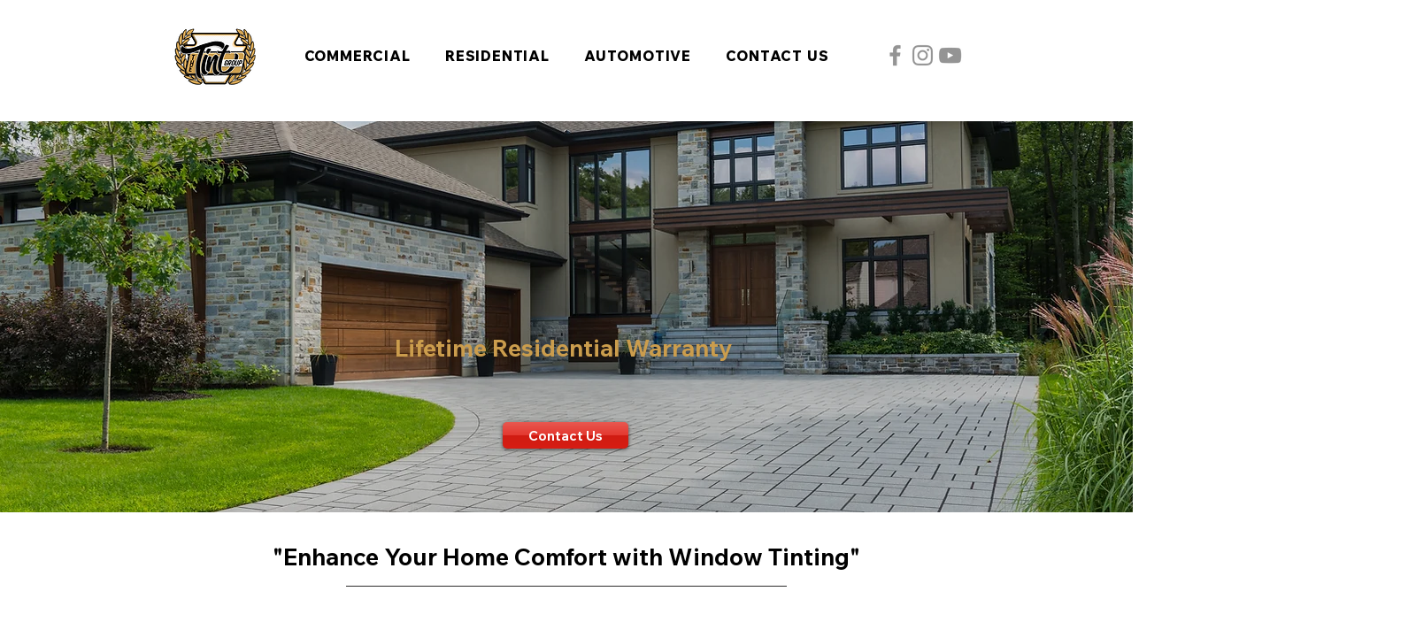

--- FILE ---
content_type: text/css; charset=utf-8
request_url: https://www.thetintgroup.com/_serverless/pro-gallery-css-v4-server/layoutCss?ver=2&id=comp-lhe1ewxq&items=3776_4032_3024%7C3737_1500_1000%7C3689_6000_4000%7C4970_3024_3024%7C3438_1500_1000%7C3561_5999_3999%7C4923_3024_3024%7C4787_3024_3024%7C4872_6000_4000%7C4747_3024_4032%7C3635_3024_4032&container=3026_1280_334_720&options=layoutParams_cropRatio:1.3333333333333333%7ClayoutParams_structure_galleryRatio_value:0%7ClayoutParams_repeatingGroupTypes:%7ClayoutParams_gallerySpacing:0%7CgroupTypes:1%7CnumberOfImagesPerRow:3%7CcollageAmount:0.8%7CtextsVerticalPadding:0%7CtextsHorizontalPadding:0%7CcalculateTextBoxHeightMode:MANUAL%7CtargetItemSize:45%7CcubeRatio:1.3333333333333333%7CexternalInfoHeight:0%7CexternalInfoWidth:0%7CisRTL:false%7CisVertical:false%7CminItemSize:120%7CgroupSize:1%7CchooseBestGroup:true%7CcubeImages:false%7CcubeType:fit%7CsmartCrop:false%7CcollageDensity:1%7CimageMargin:10%7ChasThumbnails:false%7CgalleryThumbnailsAlignment:bottom%7CgridStyle:1%7CtitlePlacement:SHOW_ON_HOVER%7CarrowsSize:23%7CslideshowInfoSize:200%7CimageInfoType:NO_BACKGROUND%7CtextBoxHeight:0%7CscrollDirection:1%7CgalleryLayout:4%7CgallerySizeType:smart%7CgallerySize:45%7CcropOnlyFill:true%7CnumberOfImagesPerCol:1%7CgroupsPerStrip:0%7Cscatter:0%7CenableInfiniteScroll:true%7CthumbnailSpacings:5%7CarrowsPosition:0%7CthumbnailSize:120%7CcalculateTextBoxWidthMode:PERCENT%7CtextBoxWidthPercent:50%7CuseMaxDimensions:false%7CrotatingGroupTypes:%7CfixedColumns:0%7CrotatingCropRatios:%7CgallerySizePx:0%7CplaceGroupsLtr:false
body_size: 48
content:
#pro-gallery-comp-lhe1ewxq .pro-gallery-parent-container{ width: 1280px !important; height: 334px !important; } #pro-gallery-comp-lhe1ewxq [data-hook="item-container"][data-idx="0"].gallery-item-container{opacity: 1 !important;display: block !important;transition: opacity .2s ease !important;top: 0px !important;left: 0px !important;right: auto !important;height: 334px !important;width: 445px !important;} #pro-gallery-comp-lhe1ewxq [data-hook="item-container"][data-idx="0"] .gallery-item-common-info-outer{height: 100% !important;} #pro-gallery-comp-lhe1ewxq [data-hook="item-container"][data-idx="0"] .gallery-item-common-info{height: 100% !important;width: 100% !important;} #pro-gallery-comp-lhe1ewxq [data-hook="item-container"][data-idx="0"] .gallery-item-wrapper{width: 445px !important;height: 334px !important;margin: 0 !important;} #pro-gallery-comp-lhe1ewxq [data-hook="item-container"][data-idx="0"] .gallery-item-content{width: 445px !important;height: 334px !important;margin: 0px 0px !important;opacity: 1 !important;} #pro-gallery-comp-lhe1ewxq [data-hook="item-container"][data-idx="0"] .gallery-item-hover{width: 445px !important;height: 334px !important;opacity: 1 !important;} #pro-gallery-comp-lhe1ewxq [data-hook="item-container"][data-idx="0"] .item-hover-flex-container{width: 445px !important;height: 334px !important;margin: 0px 0px !important;opacity: 1 !important;} #pro-gallery-comp-lhe1ewxq [data-hook="item-container"][data-idx="0"] .gallery-item-wrapper img{width: 100% !important;height: 100% !important;opacity: 1 !important;} #pro-gallery-comp-lhe1ewxq [data-hook="item-container"][data-idx="1"].gallery-item-container{opacity: 1 !important;display: block !important;transition: opacity .2s ease !important;top: 0px !important;left: 455px !important;right: auto !important;height: 334px !important;width: 501px !important;} #pro-gallery-comp-lhe1ewxq [data-hook="item-container"][data-idx="1"] .gallery-item-common-info-outer{height: 100% !important;} #pro-gallery-comp-lhe1ewxq [data-hook="item-container"][data-idx="1"] .gallery-item-common-info{height: 100% !important;width: 100% !important;} #pro-gallery-comp-lhe1ewxq [data-hook="item-container"][data-idx="1"] .gallery-item-wrapper{width: 501px !important;height: 334px !important;margin: 0 !important;} #pro-gallery-comp-lhe1ewxq [data-hook="item-container"][data-idx="1"] .gallery-item-content{width: 501px !important;height: 334px !important;margin: 0px 0px !important;opacity: 1 !important;} #pro-gallery-comp-lhe1ewxq [data-hook="item-container"][data-idx="1"] .gallery-item-hover{width: 501px !important;height: 334px !important;opacity: 1 !important;} #pro-gallery-comp-lhe1ewxq [data-hook="item-container"][data-idx="1"] .item-hover-flex-container{width: 501px !important;height: 334px !important;margin: 0px 0px !important;opacity: 1 !important;} #pro-gallery-comp-lhe1ewxq [data-hook="item-container"][data-idx="1"] .gallery-item-wrapper img{width: 100% !important;height: 100% !important;opacity: 1 !important;} #pro-gallery-comp-lhe1ewxq [data-hook="item-container"][data-idx="2"].gallery-item-container{opacity: 1 !important;display: block !important;transition: opacity .2s ease !important;top: 0px !important;left: 966px !important;right: auto !important;height: 334px !important;width: 501px !important;} #pro-gallery-comp-lhe1ewxq [data-hook="item-container"][data-idx="2"] .gallery-item-common-info-outer{height: 100% !important;} #pro-gallery-comp-lhe1ewxq [data-hook="item-container"][data-idx="2"] .gallery-item-common-info{height: 100% !important;width: 100% !important;} #pro-gallery-comp-lhe1ewxq [data-hook="item-container"][data-idx="2"] .gallery-item-wrapper{width: 501px !important;height: 334px !important;margin: 0 !important;} #pro-gallery-comp-lhe1ewxq [data-hook="item-container"][data-idx="2"] .gallery-item-content{width: 501px !important;height: 334px !important;margin: 0px 0px !important;opacity: 1 !important;} #pro-gallery-comp-lhe1ewxq [data-hook="item-container"][data-idx="2"] .gallery-item-hover{width: 501px !important;height: 334px !important;opacity: 1 !important;} #pro-gallery-comp-lhe1ewxq [data-hook="item-container"][data-idx="2"] .item-hover-flex-container{width: 501px !important;height: 334px !important;margin: 0px 0px !important;opacity: 1 !important;} #pro-gallery-comp-lhe1ewxq [data-hook="item-container"][data-idx="2"] .gallery-item-wrapper img{width: 100% !important;height: 100% !important;opacity: 1 !important;} #pro-gallery-comp-lhe1ewxq [data-hook="item-container"][data-idx="3"]{display: none !important;} #pro-gallery-comp-lhe1ewxq [data-hook="item-container"][data-idx="4"]{display: none !important;} #pro-gallery-comp-lhe1ewxq [data-hook="item-container"][data-idx="5"]{display: none !important;} #pro-gallery-comp-lhe1ewxq [data-hook="item-container"][data-idx="6"]{display: none !important;} #pro-gallery-comp-lhe1ewxq [data-hook="item-container"][data-idx="7"]{display: none !important;} #pro-gallery-comp-lhe1ewxq [data-hook="item-container"][data-idx="8"]{display: none !important;} #pro-gallery-comp-lhe1ewxq [data-hook="item-container"][data-idx="9"]{display: none !important;} #pro-gallery-comp-lhe1ewxq [data-hook="item-container"][data-idx="10"]{display: none !important;} #pro-gallery-comp-lhe1ewxq .pro-gallery-prerender{height:334px !important;}#pro-gallery-comp-lhe1ewxq {height:334px !important; width:1280px !important;}#pro-gallery-comp-lhe1ewxq .pro-gallery-margin-container {height:334px !important;}#pro-gallery-comp-lhe1ewxq .one-row:not(.thumbnails-gallery) {height:339px !important; width:1290px !important;}#pro-gallery-comp-lhe1ewxq .one-row:not(.thumbnails-gallery) .gallery-horizontal-scroll {height:339px !important;}#pro-gallery-comp-lhe1ewxq .pro-gallery-parent-container:not(.gallery-slideshow) [data-hook=group-view] .item-link-wrapper::before {height:339px !important; width:1290px !important;}#pro-gallery-comp-lhe1ewxq .pro-gallery-parent-container {height:334px !important; width:1280px !important;}